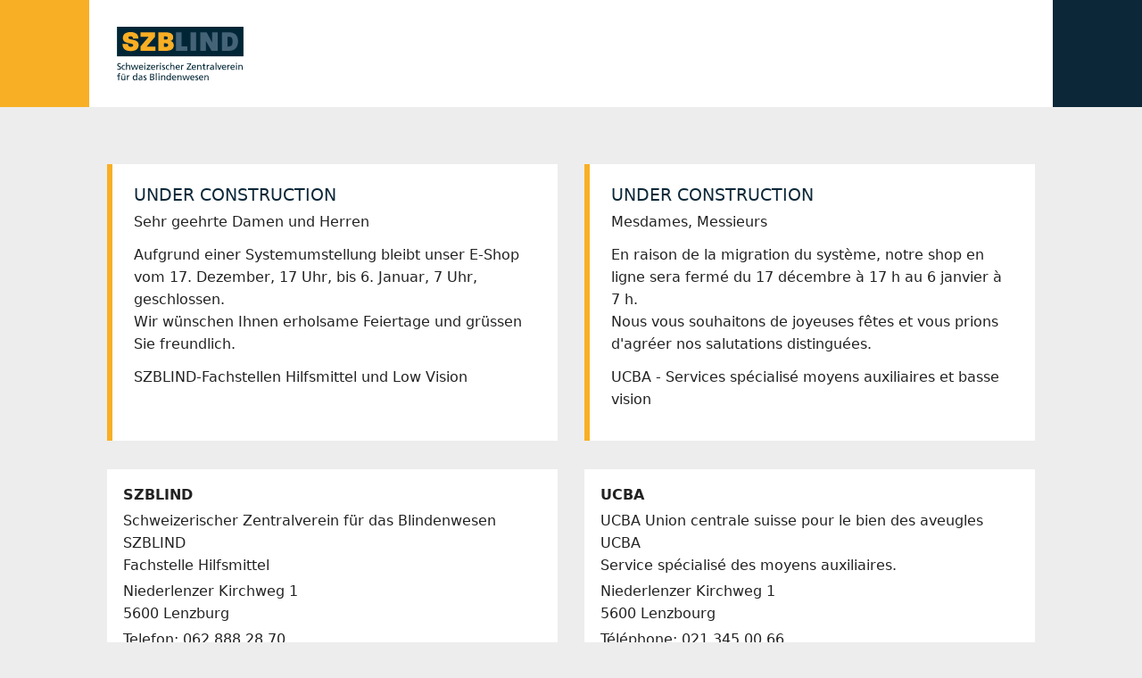

--- FILE ---
content_type: text/html;charset=iso-8859-1
request_url: https://szb.abacuscity.ch/fr/1~7~shop2015/Papeterie
body_size: 4184
content:
<!DOCTYPE html>
<!-- Nr=32 -->
<html lang="fr">
  <head>
    
    
    <!-- start page metatags -->
<meta http-equiv="Content-Type" content="text/html; charset=ISO-8859-1" />
<meta http-equiv="X-UA-Compatible" content="IE=edge">
<meta name="google-site-verification" content="K_kQcJOaH7xZAaShptD8n3qUHXWKSjCoZknVHAga1KI" />
<!--<meta name="viewport" content="width=device-width, initial-scale=1"> -->
<meta name="viewport" content="width=device-width, initial-scale=1.0, user-scalable=0" />

  
    <!-- Start Meta Tags For Hierarchy -->
    <title>
      
        Assortiment
        
          / Papeterie
        
      
      - UCBA ONLINE SHOP
    </title>
    <meta name="generator" content="Abacus AbaShop" />
    <meta name="description" content="Assortiment / Papeterie /" />
    <meta name="keywords" content="Assortiment,Papeterie," />
    <link rel="canonical" href="https://szb.abacuscity.ch/fr/1~7~shop2015/Papeterie" />
    <!-- End Meta Tags For Hierarchy -->
  


<!-- Start Icons for Mobile, Tablet and Win8 Bookmarks (use PNG with 144 x 144 px for best results) -->
<meta name="msapplication-TileImage" content="https://szb.abacuscity.ch/common/image/bookmark_icon.png?xet=1398322472000"/>
<meta name="msapplication-TileColor" content="#c52d23"/>
<link rel="shortcut icon" href="https://szb.abacuscity.ch/abauserimage/design/icons/favicon.ico?xet=1662538125481" type="image/x-icon" />
<link rel="apple-touch-icon" href="https://szb.abacuscity.ch/common/image/bookmark_icon.png?xet=1398322472000"/>
<link rel="apple-touch-icon" sizes="72x72" href="https://szb.abacuscity.ch/common/image/bookmark_icon.png?xet=1398322472000"/>
<link rel="apple-touch-icon" sizes="114x114" href="https://szb.abacuscity.ch/common/image/bookmark_icon.png?xet=1398322472000"/>
<!-- End Icons for Mobile, Tablet and Win8 Bookmarks -->
<link rel="search" type="application/opensearchdescription+xml" title="UCBA ONLINE SHOP Search Engine" href="https://szb.abacuscity.ch/fr?dpa=opensearchdescription">

  <!-- alternate language links espacially for search engines -->
  
    <link rel="alternate" hreflang="de" href="https://szb.abacuscity.ch/de/1~7~shop2015/Papeterie" />
  
    <link rel="alternate" hreflang="fr" href="https://szb.abacuscity.ch/fr/1~7~shop2015/Papeterie" />
  


<!-- end page metatags -->
    <style>
      
      @import url('https://fonts.googleapis.com/css?family=Josefin+Sans:300');
      @import url('https://fonts.googleapis.com/css?family=Montserrat:400');
      @import url('https://fonts.googleapis.com/css?family=Merriweather+Sans');
      @import url('https://fonts.googleapis.com/css2?family=Lato:wght@400;
      700;900&display=swap');  @font-face { font-family: 'Glyphicons Halflings'; src: url('https://szb.abacuscity.ch/common/image/version3/fonts/glyphicons-halflings-regular.eot?xet=1469446982000'); src: url('https://szb.abacuscity.ch/common/image/version3/fonts/glyphicons-halflings-regular.eot?xet=1469446982000?#iefix') format('embedded-opentype'), url('https://szb.abacuscity.ch/common/image/version3/fonts/glyphicons-halflings-regular.woff2?xet=1469446982000') format('woff2'), url('https://szb.abacuscity.ch/common/image/version3/fonts/glyphicons-halflings-regular.woff?xet=1469446982000') format('woff'), url('https://szb.abacuscity.ch/common/image/version3/fonts/glyphicons-halflings-regular.ttf?xet=1469446982000') format('truetype'), url('https://szb.abacuscity.ch/common/image/version3/fonts/glyphicons-halflings-regular.svg?xet=1469446982000#glyphicons_halflingsregular') format('svg');}
      
        
      
    </style>
    <!-- jquery style and scripts -->
    <link rel="stylesheet" href="//ajax.googleapis.com/ajax/libs/jqueryui/1.11.4/themes/smoothness/jquery-ui.css" />
    <script src="//ajax.googleapis.com/ajax/libs/jquery/1.12.4/jquery.min.js">
    </script>
    <script src="//ajax.googleapis.com/ajax/libs/jqueryui/1.11.4/jquery-ui.min.js">
    </script>
    <script src="https://cdnjs.cloudflare.com/ajax/libs/popper.js/1.14.3/umd/popper.min.js">
    </script>
    <script src="https://stackpath.bootstrapcdn.com/bootstrap/4.3.1/js/bootstrap.min.js" integrity="sha384-JjSmVgyd0p3pXB1rRibZUAYoIIy6OrQ6VrjIEaFf/nJGzIxFDsf4x0xIM+B07jRM" crossorigin="anonymous">
    </script>
    <script src="https://szb.abacuscity.ch/abauserimage/design/js/lightbox.js?xet=1663311487439">
    </script>
    <link rel="stylesheet" href="https://szb.abacuscity.ch/fr?dpa=abashopcss&amp;xet=1766545398262" type="text/css" />
    <script src="https://szb.abacuscity.ch/fr?dpa=abashopjs">
    </script>
    <script src="https://cdn-eu.readspeaker.com/script/12162/webReader/webReader.js?pids=wr" type="text/javascript" id="rs_req_Init">
    </script>
    <!-- SZB Style -->
    <script type="text/javascript" src="https://szb.abacuscity.ch/abauserimage/design/js/slick.min.js?xet=1621606230261">
    </script>
    <script src="https://szb.abacuscity.ch/abauserimage/design/js/jquery.cookie.js?xet=1579278965607">
    </script>
    <script src="https://szb.abacuscity.ch/abauserimage/design/js/site.js?xet=1734684141550">
    </script>
    
    <script async src=https://www.googletagmanager.com/gtag/js?id=G-51GVZM9VWD>
    </script>
    <script>
      window.dataLayer = window.dataLayer || [];
      function gtag(){
        dataLayer.push(arguments);
      }
      gtag('js', new Date());
      gtag('config', 'G-51GVZM9VWD');
    </script>
    <script type="text/javascript">
      var _gaq = _gaq || [];
      _gaq.push(['_setAccount', 'UA-3468549-9']);
      _gaq.push(['_trackPageview']);
      (function() {
        var ga = document.createElement('script');
        ga.type = 'text/javascript';
        ga.async = true;
        ga.src = ('https:' == document.location.protocol ? 'https://ssl' : 'http://www') + '.google-analytics.com/ga.js';
        var s = document.getElementsByTagName('script')[0];
        s.parentNode.insertBefore(ga, s);
      }
      )();
    </script>
    <style>
      :root { --szb-blue: #0b2738; --szb-yellow: #F8AF25; --szb-grey: #EDEDED; --szb-text: #222222; }
      * { box-sizing: border-box; }
      body { margin: 0; font-family: system-ui, -apple-system, BlinkMacSystemFont, "Segoe UI", sans-serif; background-color: var(--szb-grey); color: var(--szb-text); line-height: 1.6; font-size: 16px; }
      a { color: #0b2738; }
      /* --- Header SZBLIND --- */
      .szb-header { position: relative; height: 120px; display: flex; align-items: center; }
      .szb-header-left { background: var(--szb-yellow); width: 50%; height: 100%; }
      .szb-header-right { background: var(--szb-blue); width: 50%; height: 100%; }
      .szb-header-inner { position: absolute; left: 50%; top: 50%; transform: translate(-50%, -50%); background: #ffffff; padding: 20px 28px; max-width: 1080px; width: calc(100% - 40px); display: flex; align-items: center; height: 100%; }
      /* Logo */
      .szb-logo img { height: auto; max-height: 60px; }
      main { max-width: 1080px; margin: 0 auto; padding: 32px 20px 48px; }
      /* --- TYPO & Buttons --- */
      h1 { margin: 0 0 8px; font-size: 1.9rem; color: var(--szb-blue); }
      h2 { margin: 0 0 16px; font-size: 1.4rem; font-weight: 600; color: var(--szb-blue); }
      .lead-text { margin-bottom: 12px; font-size: 16px; }
      .cta-box { margin-top: 18px; display: flex; flex-wrap: wrap; gap: 8px 16px; align-items: center; }
      .btn-primary { background: var(--szb-yellow); color: #000; padding: 10px 18px; border-radius: 4px; font-weight: 600; font-size: 0.95rem; text-decoration: none; border: 2px solid var(--szb-yellow); }
      .cta-note { font-size: 0.9rem; }
      /* --- DE/FR Intro-Zweispaltig --- */
      .page-intro.two-columns { display: grid; grid-template-columns: 1fr 1fr; /* 50% / 50% */ gap: 30px; padding: 0; }
      .page-intro.two-columns > div { background: #fff; padding: 24px; border-left: 6px solid var(--szb-yellow); }
      .page-intro.two-columns > div:nth-child(2) { border-left: 6px solid var(--szb-yellow); }
      /* --- Kontaktboxen --- */
      .two-columns { display: grid; grid-template-columns: 1fr 1fr; /* 50% / 50% */ gap: 30px; margin-top: 32px; }
      .contact-box { background: #fff; padding: 16px 18px; font-size: 0.95rem; }
      .contact-box p { margin: 0 0 4px; font-size: 16px; }
      footer { border-top: 1px solid #ddd; margin-top: 40px; padding-top: 16px; font-size: 0.85rem; color: #666; }
      /* --- Mobile --- */
      @media (max-width: 768px) {
        .szb-header { height: 100px; }
        .szb-header-inner { padding: 14px 18px; }
        h1 { font-size: 1.5rem; }
        h2 { font-size: 1.2rem; }
        .page-intro.two-columns, .two-columns { grid-template-columns: 1fr; }
      }
    </style>
  </head>
  <body >
    
    <header class="szb-header">
      <div class="szb-header-left">
      </div>
      <div class="szb-header-right">
      </div>
      <div class="szb-header-inner">
        <div class="szb-logo">
          <a href="https://www.shop.szblind.ch/aktuelles">
            <img src="https://hilfsmittelshop.szblind.ch/abauserimage/design/de/szblind_logo.svg?xet=1662534464040" border="0" width="148" height="62"/>
          </a>
        </div>
      </div>
    </header>
    <main>
      <!-- Zweisprachige Teaser-Box -->
      <section class="page-intro two-columns">
        <div>
          <h1>
            UNDER CONSTRUCTION
          </h1>
          <p class="lead-text">
            Sehr geehrte Damen und Herren
          </p>
          <p class="lead-text">
            Aufgrund einer Systemumstellung bleibt unser E-Shop vom 17. Dezember, 17 Uhr, bis 6. Januar, 7 Uhr, geschlossen.
            <br>
            Wir wünschen Ihnen erholsame Feiertage und grüssen Sie freundlich.
          </p>
          <p>
            SZBLIND-Fachstellen Hilfsmittel und Low Vision
          </p>
        </div>
        <div>
          <h1>
            UNDER CONSTRUCTION
          </h1>
          <p class="lead-text">
            Mesdames, Messieurs
          </p>
          <p class="lead-text">
            En raison de la migration du système, notre shop en ligne sera fermé du 17 décembre à 17 h au 6 janvier à 7 h.
            <br>
            Nous vous souhaitons de joyeuses fêtes et vous prions d'agréer nos salutations distinguées.
          </p>
          <p>
            UCBA - Services spécialisé moyens auxiliaires et basse vision
          </p>
        </div>
      </section>
      <!-- Kontaktboxen -->
      <section class="two-columns">
        <aside class="contact-box">
          <p>
            <strong>
              SZBLIND
            </strong>
          </p>
          <p>
            Schweizerischer Zentralverein für das Blindenwesen SZBLIND
            <br>
            Fachstelle Hilfsmittel
          </p>
          <p>
            Niederlenzer Kirchweg 1
            <br>
            5600 Lenzburg
          </p>
          <p>
            Telefon: 062 888 28 70
          </p>
          <p>
            E-Mail:
            <a href="mailto:hilfsmittel@szblind.ch">
              hilfsmittel@szblind.ch
            </a>
          </p>
        </aside>
        <aside class="contact-box">
          <p>
            <strong>
              UCBA
            </strong>
          </p>
          <p>
            UCBA
            Union centrale suisse pour le bien des aveugles UCBA
            <br>
            Service spécialisé des moyens auxiliaires.
          </p>
          <p>
            Niederlenzer Kirchweg 1
            <br>
            5600 Lenzbourg
          </p>
          <p>
            Téléphone: 021 345 00 66
          </p>
          <p>
            E-Mail:
            <a href="mailto:materiel@ucba.chh">
              materiel@ucba.ch
            </a>
          </p>
        </aside>
      </section>
    </main>
  </body>
</html>

--- FILE ---
content_type: application/x-javascript
request_url: https://szb.abacuscity.ch/abauserimage/design/js/site.js?xet=1734684141550
body_size: 3134
content:
$(document).ready(function () {

    +function () {
        'use strict';
        var o = '.radio-button-container span';
        $(o).find('input').change(function () {
            $(o).find('input').filter('input[name="' + (this).name + '"]').each(function () {
                $(this).parent(o).toggleClass('checked', (this).checked);
            });
        }).trigger('change');
    }(jQuery);

 


    //Tooltip
    $(function () {
        $('[data-toggle="tooltip"]').tooltip();
      });

    // Mobile Navigation
    $('#navbutton').click(function (e) {
        $(this).toggleClass('close');
        $('.mobnav').slideToggle("slow");
        $('.mobnav').toggleClass('opened');
        $('body').toggleClass('noscroll');
    });

    function setNavMobile() {
        var shopNav = $('.website-container .navigationwrapper').parent();
        if ($(window).width() < 986 ) {
            if ($('.mobnav .shop-nav').length === 0) {
                $('.mobnav').append(shopNav.clone().removeClass("col-sm-3").addClass("shop-nav"));
            }
            if (!shopNav.hasClass('d-none')) {
                shopNav.addClass('d-none');
                shopNav.next().removeClass("col-sm-9").addClass("col-sm-12");
            }
        } else {
            shopNav.removeClass('d-none');
            shopNav.next().removeClass("col-sm-12").addClass("col-sm-9");
        }
    }
    setNavMobile();

    $( window ).resize(function() {
        setNavMobile();
    });

    /* Anzahl plus minus */
    $('.changequantity .plus').on('click', function (e) {
        $input = $(this).next('input.quantity');
        var val = parseInt($input.val());
        $input.val(val + 1).change();
    });

    $('.changequantity .minus').on('click', function (e) {
        $input = $(this).prev('input.quantity');
        var val = parseInt($input.val());
        if (val > 0) {
            $input.val(val - 1).change();
        }
    });

    $('.sliderwrapper').slick({
        infinite: true,
        slidesToShow: 1,
        dots: false,
        slidesToScroll: 1
    });

    $('.submenulink.active').parent().parent().parent().addClass('active').addClass('open');
    $('.submenulink.active').parent().parent().toggle();
    $('.navigationwrapper .font-mainnav span').click(function () {
        $(this).parent().find('.submenu').toggle();
    });

    $('.serviceicons .searchopen').click(function () {
        $(this).parent().find('form').toggle();
        $(this).toggle();
    });

    $('.zubehoer').click(function () {
        $(this).parent().find('.tab-content-container').toggle();
    });

    /*
        $('#searchform .button.search').click(function(){
          var searchtext = $(this).parent().parent().find('.eight input[type="text"]').val();
          $(this).parent().parent().find('.eight input[type="text"]').val('*'+searchtext+'*');
        });
        $('#search .button.search').click(function(){
          var searchtext = $(this).parent().find('input[type="text"]').val();
          $(this).parent().parent().find('input[type="text"]').val('*'+searchtext+'*');
        });
        if ($(".categorylowvision")[0]){
          $('.lagerbestand').hide();
        } else {
          $('.lagerbestand').show();
        }*/
    $('#hamburgernav li ul').parent().addClass('parent');
    $('#hamburgernav li.parent > a').click(function (e) {
        if (!$(this).hasClass('nav_returnlink')) {
            e.preventDefault();
        }
        $('.nav_returnlink').removeClass('nav_returnlink');
        $(this).addClass('nav_returnlink');
    });
    if (/Android|webOS|iPhone|iPad|iPod|BlackBerry|IEMobile|Opera Mini/i.test(navigator.userAgent)) {
        $('.nav-menu li.has-flyout > a').click(function (e) {
            if (!$(this).hasClass('nav_returnlink')) {
                e.preventDefault();
            }
            $('.nav_returnlink').removeClass('nav_returnlink');
            $(this).addClass('nav_returnlink');
        });
    }
    $('#mainnavi .has-flyout').each(function (index) {
        $(this).addClass('navclass' + index);
    });
    $('<li class="default tablet"></li>').insertAfter('.navclass6');
    if ($('.wrappermore.current.block').length) {
        $('.wrappermore.current.block').css('display', 'none');
        $('.wrappermore.current.block').next().css('display', 'block');
    }
    else {
        $('.moreinhalt2.inhalt').parent().css('display', 'block');
        $('.moreinhalt2.inhalt').parent().addClass('block');
    }
    $('.pagenavigator .more').click(function () {
        var inhaltid = $(this).parent().attr('id');
        var linkinhalt = $(this).parent().attr('class');
        $(this).parent().parent().addClass('active');
        $('.' + inhaltid).load(linkinhalt + ' #hamburgercontent .loadcontent');
        $(this).hide();
        $(".wrappermore.active").next('.wrappermore').css('display', 'block');
    });
    // Mobile
    $('.top').click(function () {
        $('html, body').animate({
                scrollTop: 0
            }
            , 800);
        return false;
    });
    $("#secondnavi span").click(function () {
        $(this).parent().find('#serlist').show();
        $('.closenavi2').show();
    });
    $("#secondnavi span").focus(function () {
        $(this).parent().find('#serlist').show();
        $('.closenavi2').show();
    });
    $(".closenavi2").click(function () {
        $('.closenavi2, .servicedetail, #serlist').hide();
    });
    $(".closenavi2").keypress(function () {
        $('.closenavi2, .servicedetail, #serlist').hide();
    });
    $(".closeservice").click(function () {
        $('.closeservice, .servicedetail, #serlist').hide();
    });
    $(".closeservice").keypress(function () {
        $('.closeservice, .servicedetail, #serlist').hide();
    });
    $(".mob.einstellungen").click(function () {
        $(this).parent().find('.servicedetail, .closeservice').show();
        $('.closeservice').show();
    });
    $(".mob.einstellungen").focus(function () {
        $(this).parent().find('.servicedetail, .closeservice').show();
        $('.closeservice').show();
    });
    $('.productblock').parent().parent().addClass('start');
    $('.kontaktstart, .bgwhite.searchresult').parent().addClass('start');
    $('.hierarchyblock').parent().parent().addClass('start');
    $("#mainnavi, #secundarnavi").accessibleDropDown();
    $("#skipnavi").click(function () {
        $('#mainnavi').attr('tabIndex', -1).focus();
    });
    $("#skipnavi3").click(function () {
        $('#hamburgerbutton').attr('tabIndex', -1).focus();
    });
    $('.navnr8 a:contains("Outils")').each(function () {
        $(this).text('Outils de communication / A...');
    });
    $("#skipnavi2").click(function () {
        $('#secundarnavi').attr('tabIndex', -1).focus();
    });
    $('.homelanguageselect span').attr('tabindex', '0').attr('role', 'link');
    /* Farbumkehrer Fontsize */
    //caching
    bodytag = $("body");
    farbumkehroff = $('.farbumkehr button.inaktiv');
    farbumkehron = $('.farbumkehr button.aktiv');
    farbenoff = $('.farben button.inaktiv');
    farbenon = $('.farben button.aktiv');
    farbbutton = $('.farbumkehr button');
    logobild = $('.logo img');
    triggerbild = $('.logo img.white');
    triggerbildblack = $('.logo img.black');
    wrapper = $('.wrapper');
    rahmen = $('.rahmen');
    header = $('header');
    topbalken = $('#topbalken');
    pagestart = $('#pagestart');
    if ($.cookie("farbumkehr") == null) {
        farbumkehroff.hide();
        farbenoff.hide();
        triggerbildblack.hide();
        triggerbild.show();
    }
    if ($.cookie("farbumkehr") == 1) {
        farbumkehron.hide();
        farbumkehroff.show();
        farbenon.hide();
        farbenoff.show();
        bodytag.addClass('reverse');
        //triggerbildblack.show();
        //triggerbild.hide();
        triggerbildblack.hide();
        triggerbild.show();
    }
    if ($.cookie("farbumkehr") == 2) {
        farbumkehron.show();
        farbumkehroff.hide();
        farbenon.show();
        farbenoff.hide();
        bodytag.removeClass('reverse');
        triggerbildblack.hide();
        triggerbild.show();
    }
    farbumkehroff.click(function () {
        $.removeCookie('farbumkehr');
        $.cookie('farbumkehr', '2', {
            expires: 7, path: '/'
        });
        location.reload();
    });
    farbumkehron.click(function () {
        $.removeCookie('farbumkehr');
        $.cookie('farbumkehr', '1', {
            expires: 7, path: '/'
        });
        location.reload();
    });
    farbenoff.click(function () {
        $.removeCookie('farbumkehr');
        $.cookie('farbumkehr', '2', {
            expires: 7, path: '/'
        });
        location.reload();
    });
    farbenon.click(function () {
        $.removeCookie('farbumkehr');
        $.cookie('farbumkehr', '1', {
            expires: 7, path: '/'
        });
        location.reload();
    });
    /* Font Resize */
    if ($.cookie("fontsize") == null) {
        bodytag.css('font-size', '16px');
        bodytag.addClass('size1');
    }
    if ($.cookie("fontsize") == 1) {
        bodytag.css('font-size', '16px');
        bodytag.addClass('size1');
        //$('body, div, dl, dt, dd, ul, ol, li, h1, h2, h3, h4, h5, h6, pre, form, fieldset, p, blockquote, th, td').css('font-size', '17px')
    }
    else if ($.cookie("fontsize") == 2) {
        bodytag.css('font-size', '20px');
        bodytag.addClass('size2');
        //$('body, div, dl, dt, dd, ul, ol, li, h1, h2, h3, h4, h5, h6, pre, form, fieldset, p, blockquote, th, td').css('font-size', '18px')
    }
    else if ($.cookie("fontsize") == 3) {
        bodytag.css('font-size', '23px');
        bodytag.addClass('size3');
        // $('body, div, dl, dt, dd, ul, ol, li, h1, h2, h3, h4, h5, h6, pre, form, fieldset, p, blockquote, th, td').css('font-size', '20px')
    }
    $(".fontsizer_default").click(function () {
        $.removeCookie('fontsize');
        $.cookie('fontsize', '1', {
            expires: 7
        });
    });
    $(".fontsizer_bigger_1").click(function () {
        $.removeCookie('fontsize');
        $.cookie('fontsize', '2', {
            expires: 7
        });
    });
    $(".fontsizer_bigger_2").click(function () {
        $.removeCookie('fontsize');
        $.cookie('fontsize', '3', {
            expires: 7
        });
    });
    if (document.URL.indexOf('de/1~1/') !== -1) {
        $('.fachberatung.de').show();
    }
    if (document.URL.indexOf('fr/1~1/') !== -1) {
        $('.fachberatung.fr').show();
    }
    if (document.URL.indexOf('de/2~120/') !== -1) {
        $('.fachberatung2.de').insertAfter('.hierarchyancestor.hide-for-touch').show();
    }
    if (document.URL.indexOf('fr/2~120/') !== -1) {
        $('.fachberatung2.fr').insertAfter('.hierarchyancestor.hide-for-touch').show();
    }
    if (document.URL.indexOf('de/1~7/') !== -1) {
        $('.optmittel.de').insertAfter('.hierarchyancestor.hide-for-touch').show();
    }
    if (document.URL.indexOf('fr/1~7/') !== -1) {
        $('.optmittel.fr').insertAfter('.hierarchyancestor.hide-for-touch').show();
    }
    if (document.URL.indexOf('aba_shopnew') !== -1) {
        $('.bgwhite.searchresult').hide();
    }
    var headerheight = $('.head').height();
    var abstand = ($('body').width() - $('.header').width()) / 2;
    $('.scraper').css('height', headerheight).css('width', abstand);
    $(window).resize(function (e) {
        var headerheight = $('.head').height();
        var abstand = ($('body').width() - $('.header').width()) / 2;
        $('.scraper').css('height', headerheight).css('width', abstand);
    });



// Elemente selektieren

var savedMessage = document.getElementById('savedMessage');
var logoutMessage = document.getElementById('logoutMessage');


// Event-Listener fÃ¼r den Button
$(".savedata").click(function () {
  // Lokalen Speicher setzen

  localStorage.setItem('isSaved', 'true');
  

});
$(".logoutbutton").click(function () {
    // Lokalen Speicher setzen
    localStorage.setItem('isLogout', 'true');
    
  
  });


// ÃœberprÃ¼fen, ob die Seite neu geladen wurde
window.addEventListener('load', () => {
    if (localStorage.getItem('isSaved')) {
          // Nachricht anzeigen
        savedMessage.style.display = 'block';

        // Fokus auf die Nachricht setzen, damit Screenreader es als erstes liest
        savedMessage.focus();
      // Wert im Speicher lÃ¶schen
      localStorage.removeItem('isSaved');
    } else {
      // Nachricht verstecken, wenn kein Wert vorhanden ist
      savedMessage.style.display = 'none';
    }

    if (localStorage.getItem('isLogout')) {
        // Nachricht anzeigen
        logoutMessage.style.display = 'block';

            // Fokus auf die Nachricht setzen, damit Screenreader es als erstes liest
            logoutMessage.focus();
            // Wert im Speicher lÃ¶schen
            localStorage.removeItem('isLogout');
        } else {
            // Nachricht verstecken, wenn kein Wert vorhanden ist
            logoutMessage.style.display = 'none';
        }
  });




});
$.fn.accessibleDropDown = function () {
    var el = $(this);
    /* Make dropdown menus keyboard accessible */
    $("a", el).focus(function () {
            $(this).parents("li").addClass("hover");
        }
    ).blur(function () {
        $(this).parents("li").removeClass("hover");
    });
}




--- FILE ---
content_type: image/svg+xml
request_url: https://hilfsmittelshop.szblind.ch/abauserimage/design/de/szblind_logo.svg?xet=1662534464040
body_size: 4369
content:
<?xml version="1.0" encoding="UTF-8"?><svg id="Ebene_2" xmlns="http://www.w3.org/2000/svg" viewBox="0 0 148.04 62.64"><defs><style>.cls-1{fill:#f9ae23;}.cls-2{fill:#002636;}.cls-3{fill:#456376;}</style></defs><g id="Ebene_1-2"><g><path class="cls-2" d="M4.28,43.85c-.14-.05-.26-.1-.37-.14-.11-.04-.22-.07-.33-.1-.11-.03-.22-.05-.34-.06-.12-.01-.24-.02-.38-.02-.15,0-.3,.02-.46,.05-.16,.03-.3,.09-.43,.16-.13,.08-.23,.18-.31,.31-.08,.13-.12,.29-.12,.49,0,.25,.08,.45,.24,.6,.16,.16,.36,.3,.6,.43,.24,.13,.5,.26,.78,.38,.28,.13,.54,.28,.78,.47s.44,.42,.6,.69c.16,.27,.24,.62,.24,1.03s-.07,.75-.22,1.03c-.14,.29-.34,.52-.6,.7-.25,.18-.55,.31-.88,.4-.34,.08-.69,.12-1.07,.12-.27,0-.53-.03-.78-.1-.26-.06-.51-.14-.76-.22l.11-1.01c.09,.04,.2,.08,.32,.12,.12,.04,.25,.08,.39,.12,.14,.04,.28,.07,.43,.09,.15,.03,.29,.04,.43,.04,.15,0,.32-.02,.49-.07,.18-.05,.34-.12,.48-.22,.14-.1,.27-.22,.36-.38,.1-.16,.15-.34,.15-.57,0-.28-.08-.51-.24-.69-.16-.18-.36-.33-.6-.47-.24-.13-.5-.26-.78-.38-.28-.12-.54-.27-.78-.44-.24-.17-.44-.38-.6-.63-.16-.25-.24-.57-.24-.96,0-.33,.06-.63,.19-.88,.13-.26,.3-.47,.51-.64,.22-.17,.47-.3,.77-.39,.3-.09,.61-.14,.95-.14,.25,0,.52,.02,.8,.07,.28,.04,.55,.11,.81,.2l-.15,1Z"/><path class="cls-2" d="M9.41,45.67c-.19-.08-.39-.14-.57-.18-.19-.04-.36-.06-.53-.06-.28,0-.53,.06-.75,.17-.22,.12-.41,.27-.56,.46-.15,.2-.27,.42-.35,.67-.08,.25-.12,.5-.12,.76,0,.25,.03,.49,.1,.74,.07,.25,.18,.47,.32,.66,.15,.2,.34,.36,.57,.48,.23,.12,.51,.18,.84,.18,.17,0,.36-.03,.56-.08,.2-.05,.38-.13,.54-.23l.08,.91c-.21,.1-.43,.16-.65,.19-.23,.03-.43,.04-.62,.04-.42,0-.8-.08-1.14-.23-.34-.15-.64-.36-.89-.62s-.44-.57-.58-.92c-.14-.35-.21-.72-.21-1.12,0-.42,.07-.8,.2-1.16,.13-.35,.32-.66,.57-.91,.25-.26,.54-.46,.89-.6,.34-.14,.73-.22,1.15-.22,.21,0,.43,.02,.67,.07,.23,.04,.42,.09,.57,.15l-.09,.84Z"/><path class="cls-2" d="M10.62,42.15h1.02v3.39h.02c.19-.3,.43-.52,.74-.68,.3-.16,.65-.24,1.04-.24,.71,0,1.24,.21,1.57,.63,.33,.42,.5,1,.5,1.74v3.28h-1.02v-2.86c0-.65-.08-1.13-.25-1.45-.17-.32-.47-.49-.92-.52-.29,0-.54,.06-.75,.17-.21,.11-.39,.27-.52,.47-.14,.2-.24,.44-.3,.72-.06,.28-.1,.59-.1,.92v2.55h-1.02v-8.12Z"/><path class="cls-2" d="M23.22,50.26h-1.18l-1.43-4.63h-.02l-1.4,4.63h-1.18l-1.77-5.52h1.11l1.27,4.57h.02l1.41-4.57h1.2l1.38,4.57h.02l1.34-4.57h1l-1.77,5.52Z"/><path class="cls-2" d="M30.2,50.03c-.1,.04-.21,.07-.31,.11-.11,.04-.23,.08-.36,.11-.13,.04-.29,.07-.47,.09-.18,.03-.38,.04-.6,.04-.49,0-.91-.07-1.27-.22-.36-.14-.65-.35-.89-.61-.23-.26-.41-.57-.52-.94-.12-.37-.17-.78-.17-1.22,0-.41,.06-.79,.18-1.12,.12-.34,.3-.63,.52-.88,.23-.25,.5-.44,.82-.58,.32-.14,.67-.21,1.06-.21,.46,0,.85,.08,1.16,.24,.31,.16,.56,.38,.75,.66,.19,.28,.32,.61,.41,.99,.08,.38,.12,.79,.12,1.23h-3.94c0,.27,.05,.52,.15,.75,.1,.22,.23,.42,.4,.58,.17,.16,.36,.29,.58,.38,.22,.09,.45,.14,.69,.14,.17,0,.34-.02,.51-.06,.18-.04,.34-.09,.5-.14,.15-.05,.29-.11,.41-.18,.12-.07,.21-.12,.28-.17v1.02Zm-.66-3.06c0-.21-.03-.41-.09-.59-.06-.19-.15-.35-.27-.49-.12-.14-.26-.25-.43-.33-.17-.08-.37-.12-.58-.12-.25,0-.47,.05-.64,.14-.18,.09-.32,.21-.44,.36-.12,.15-.21,.31-.27,.49-.06,.18-.1,.36-.12,.54h2.86Z"/><path class="cls-2" d="M33.13,43.51h-1.15v-1.15h1.15v1.15Zm-1.08,1.23h1.02v5.52h-1.02v-5.52Z"/><path class="cls-2" d="M34.6,49.37l3.18-3.81h-3.03v-.82h4.21v.89l-3.18,3.81h3.3v.82h-4.48v-.89Z"/><path class="cls-2" d="M44.36,50.03c-.1,.04-.21,.07-.31,.11-.11,.04-.23,.08-.36,.11-.13,.04-.29,.07-.47,.09-.18,.03-.38,.04-.6,.04-.49,0-.91-.07-1.27-.22-.36-.14-.65-.35-.89-.61-.23-.26-.41-.57-.52-.94-.12-.37-.17-.78-.17-1.22,0-.41,.06-.79,.18-1.12,.12-.34,.3-.63,.52-.88,.23-.25,.5-.44,.82-.58,.32-.14,.67-.21,1.06-.21,.46,0,.85,.08,1.16,.24,.31,.16,.56,.38,.75,.66,.19,.28,.32,.61,.41,.99,.08,.38,.12,.79,.12,1.23h-3.94c0,.27,.05,.52,.15,.75,.1,.22,.23,.42,.4,.58,.17,.16,.36,.29,.58,.38,.22,.09,.45,.14,.69,.14,.17,0,.34-.02,.51-.06,.18-.04,.34-.09,.5-.14,.15-.05,.29-.11,.41-.18,.12-.07,.21-.12,.28-.17v1.02Zm-.66-3.06c0-.21-.03-.41-.09-.59-.06-.19-.15-.35-.27-.49-.12-.14-.26-.25-.43-.33-.17-.08-.37-.12-.58-.12-.25,0-.47,.05-.64,.14-.18,.09-.32,.21-.44,.36-.12,.15-.21,.31-.27,.49-.06,.18-.1,.36-.12,.54h2.86Z"/><path class="cls-2" d="M46.11,44.74h.95v.86h.02c.14-.29,.34-.53,.6-.71,.26-.18,.54-.28,.84-.28,.15,0,.27,0,.37,.02,.09,.01,.19,.03,.3,.05v.91c-.09-.04-.19-.06-.29-.08-.1-.01-.19-.02-.28-.02-.45,0-.82,.2-1.09,.61-.27,.4-.41,.95-.41,1.64v2.51h-1.02v-5.52Z"/><path class="cls-2" d="M51.45,43.51h-1.15v-1.15h1.15v1.15Zm-1.08,1.23h1.02v5.52h-1.02v-5.52Z"/><path class="cls-2" d="M52.89,49.18c.1,.06,.21,.12,.32,.17,.12,.05,.23,.09,.35,.12,.12,.03,.23,.06,.33,.07,.1,.01,.19,.02,.27,.02,.12,0,.23-.01,.36-.04,.12-.03,.23-.07,.34-.13,.1-.06,.18-.14,.25-.24,.06-.1,.1-.23,.1-.38,0-.17-.06-.31-.18-.42-.12-.12-.27-.22-.44-.32-.18-.1-.37-.19-.57-.29-.21-.09-.4-.21-.57-.33s-.32-.28-.44-.46c-.12-.17-.18-.39-.18-.65,0-.29,.05-.54,.15-.75,.1-.21,.24-.39,.41-.53,.17-.14,.38-.25,.62-.31,.24-.07,.49-.1,.77-.1,.24,0,.46,.02,.66,.07,.2,.04,.4,.09,.61,.15l-.09,.89c-.06-.04-.14-.07-.23-.1-.1-.03-.2-.06-.3-.09-.1-.03-.21-.05-.3-.06-.1-.01-.17-.02-.23-.02-.26,0-.49,.05-.68,.16-.19,.11-.29,.28-.29,.51,0,.19,.06,.34,.18,.46,.12,.12,.27,.22,.44,.31,.18,.09,.37,.18,.57,.27,.21,.09,.4,.2,.57,.32,.18,.13,.32,.28,.44,.47,.12,.19,.18,.43,.18,.72s-.05,.55-.16,.77c-.11,.22-.25,.39-.43,.54-.18,.14-.39,.25-.62,.31-.23,.07-.47,.1-.71,.1-.26,0-.52-.02-.78-.06-.26-.04-.5-.12-.74-.24l.05-.91Z"/><path class="cls-2" d="M61.14,45.67c-.19-.08-.39-.14-.57-.18-.19-.04-.36-.06-.53-.06-.28,0-.53,.06-.75,.17-.22,.12-.41,.27-.56,.46-.15,.2-.27,.42-.35,.67-.08,.25-.12,.5-.12,.76,0,.25,.03,.49,.1,.74,.07,.25,.18,.47,.32,.66,.15,.2,.34,.36,.57,.48,.23,.12,.51,.18,.84,.18,.17,0,.36-.03,.56-.08,.2-.05,.38-.13,.54-.23l.08,.91c-.21,.1-.43,.16-.65,.19-.23,.03-.43,.04-.62,.04-.42,0-.8-.08-1.14-.23-.34-.15-.64-.36-.89-.62s-.44-.57-.58-.92c-.14-.35-.21-.72-.21-1.12,0-.42,.07-.8,.2-1.16,.13-.35,.32-.66,.57-.91,.25-.26,.54-.46,.89-.6s.73-.22,1.15-.22c.21,0,.43,.02,.67,.07,.23,.04,.42,.09,.57,.15l-.09,.84Z"/><path class="cls-2" d="M62.4,42.15h1.02v3.39h.02c.19-.3,.43-.52,.74-.68,.3-.16,.65-.24,1.04-.24,.71,0,1.24,.21,1.57,.63,.33,.42,.5,1,.5,1.74v3.28h-1.02v-2.86c0-.65-.08-1.13-.25-1.45-.17-.32-.47-.49-.92-.52-.29,0-.54,.06-.75,.17-.21,.11-.39,.27-.52,.47-.14,.2-.24,.44-.3,.72-.06,.28-.1,.59-.1,.92v2.55h-1.02v-8.12Z"/><path class="cls-2" d="M73.23,50.03c-.1,.04-.21,.07-.31,.11-.11,.04-.23,.08-.36,.11-.13,.04-.29,.07-.47,.09-.18,.03-.38,.04-.6,.04-.49,0-.91-.07-1.27-.22-.36-.14-.65-.35-.89-.61-.23-.26-.41-.57-.52-.94-.12-.37-.17-.78-.17-1.22,0-.41,.06-.79,.18-1.12s.3-.63,.52-.88c.23-.25,.5-.44,.82-.58,.32-.14,.67-.21,1.06-.21,.46,0,.85,.08,1.16,.24,.31,.16,.56,.38,.75,.66,.19,.28,.32,.61,.41,.99,.08,.38,.12,.79,.12,1.23h-3.94c0,.27,.05,.52,.15,.75,.1,.22,.23,.42,.4,.58,.17,.16,.36,.29,.58,.38,.22,.09,.45,.14,.69,.14,.17,0,.34-.02,.51-.06,.18-.04,.34-.09,.5-.14,.15-.05,.29-.11,.41-.18,.12-.07,.21-.12,.28-.17v1.02Zm-.66-3.06c0-.21-.03-.41-.09-.59-.06-.19-.15-.35-.27-.49-.12-.14-.26-.25-.43-.33-.17-.08-.37-.12-.58-.12-.25,0-.47,.05-.64,.14-.18,.09-.32,.21-.44,.36-.12,.15-.21,.31-.27,.49-.06,.18-.1,.36-.12,.54h2.86Z"/><path class="cls-2" d="M75.02,44.74h.95v.86h.02c.14-.29,.34-.53,.6-.71,.26-.18,.54-.28,.84-.28,.15,0,.27,0,.37,.02,.09,.01,.2,.03,.3,.05v.91c-.09-.04-.19-.06-.29-.08-.1-.01-.19-.02-.28-.02-.46,0-.82,.2-1.09,.61-.27,.4-.41,.95-.41,1.64v2.51h-1.02v-5.52Z"/><path class="cls-2" d="M81.72,49.29l3.92-5.63h-3.79v-.95h5.03v.97l-3.91,5.63h3.97v.95h-5.23v-.97Z"/><path class="cls-2" d="M92.07,50.03c-.1,.04-.21,.07-.31,.11-.11,.04-.23,.08-.36,.11-.13,.04-.29,.07-.47,.09-.18,.03-.38,.04-.6,.04-.49,0-.91-.07-1.27-.22-.36-.14-.65-.35-.89-.61-.24-.26-.41-.57-.53-.94-.12-.37-.17-.78-.17-1.22,0-.41,.06-.79,.18-1.12,.12-.34,.3-.63,.53-.88,.23-.25,.5-.44,.82-.58,.32-.14,.67-.21,1.06-.21,.46,0,.85,.08,1.16,.24,.31,.16,.56,.38,.75,.66,.19,.28,.32,.61,.41,.99,.08,.38,.12,.79,.12,1.23h-3.94c0,.27,.05,.52,.15,.75,.1,.22,.23,.42,.4,.58,.17,.16,.36,.29,.58,.38,.22,.09,.45,.14,.69,.14,.17,0,.34-.02,.51-.06,.18-.04,.34-.09,.5-.14,.16-.05,.29-.11,.41-.18,.12-.07,.21-.12,.28-.17v1.02Zm-.66-3.06c0-.21-.03-.41-.09-.59-.06-.19-.15-.35-.26-.49-.12-.14-.26-.25-.43-.33-.17-.08-.37-.12-.58-.12-.25,0-.47,.05-.64,.14-.18,.09-.33,.21-.44,.36-.12,.15-.21,.31-.27,.49-.06,.18-.1,.36-.12,.54h2.86Z"/><path class="cls-2" d="M93.87,44.74h.98v.88h.02c.15-.32,.39-.56,.73-.74,.33-.18,.69-.27,1.08-.27,.71,0,1.24,.21,1.57,.63,.33,.42,.5,1,.5,1.74v3.28h-1.02v-2.86c0-.65-.08-1.13-.25-1.45-.17-.32-.47-.49-.92-.52-.29,0-.54,.06-.75,.17-.21,.11-.39,.27-.53,.47-.14,.2-.24,.44-.3,.72-.07,.28-.1,.59-.1,.92v2.55h-1.02v-5.52Z"/><path class="cls-2" d="M103.62,45.57h-1.46v3.02c0,.33,.08,.57,.25,.74,.17,.17,.37,.25,.6,.25,.16,0,.29-.02,.41-.06,.11-.04,.21-.08,.29-.14v.87c-.12,.04-.25,.07-.39,.1-.15,.03-.3,.05-.47,.05-.53,0-.94-.13-1.25-.38-.3-.26-.45-.66-.45-1.22v-3.22h-1.24v-.82h1.24v-1.28l1.02-.33v1.6h1.46v.82Z"/><path class="cls-2" d="M105.07,44.74h.95v.86h.02c.14-.29,.34-.53,.6-.71s.54-.28,.84-.28c.15,0,.27,0,.37,.02,.09,.01,.19,.03,.3,.05v.91c-.09-.04-.19-.06-.29-.08-.1-.01-.19-.02-.28-.02-.46,0-.82,.2-1.09,.61-.27,.4-.41,.95-.41,1.64v2.51h-1.02v-5.52Z"/><path class="cls-2" d="M109.43,45.13c.25-.15,.53-.28,.83-.37,.3-.1,.63-.15,.98-.15,.79,0,1.36,.19,1.71,.57,.34,.38,.51,.95,.51,1.71v2.28c0,.32,0,.56,.01,.72,0,.16,.02,.28,.03,.36h-.95v-.71h-.02c-.06,.09-.14,.18-.24,.28-.1,.1-.22,.19-.36,.27-.14,.08-.3,.15-.49,.21-.18,.06-.39,.09-.62,.09-.3,0-.57-.03-.82-.1-.25-.06-.46-.17-.64-.31-.18-.14-.32-.32-.42-.54-.1-.22-.15-.48-.15-.78,0-.35,.08-.63,.25-.87,.17-.23,.38-.42,.63-.56,.25-.14,.53-.24,.83-.3,.3-.06,.58-.09,.84-.09h.54c.16,0,.34,0,.54,.02,0-.48-.1-.83-.3-1.08-.2-.24-.55-.36-1.07-.36-.29,0-.58,.05-.86,.15-.29,.1-.53,.24-.74,.41l-.05-.87Zm3.02,2.5c-.11,0-.22,0-.32-.01-.11,0-.22-.01-.33-.01-.14,0-.31,0-.53,.03-.22,.02-.43,.06-.63,.13-.21,.07-.38,.18-.53,.32s-.22,.33-.22,.58c0,.14,.03,.27,.1,.38,.06,.11,.15,.21,.24,.28,.1,.08,.21,.13,.33,.17,.12,.04,.24,.06,.36,.06,.5,0,.89-.14,1.15-.42,.26-.28,.39-.62,.39-1.03v-.49Z"/><path class="cls-2" d="M115.38,42.15h1.02v8.12h-1.02v-8.12Z"/><path class="cls-2" d="M120.47,50.26h-1.21l-1.98-5.52h1.11l1.49,4.5h.02l1.53-4.5h1.02l-1.98,5.52Z"/><path class="cls-2" d="M127.41,50.03c-.1,.04-.2,.07-.31,.11-.11,.04-.23,.08-.36,.11-.13,.04-.29,.07-.47,.09-.18,.03-.38,.04-.6,.04-.49,0-.91-.07-1.27-.22-.36-.14-.65-.35-.89-.61-.24-.26-.41-.57-.53-.94-.12-.37-.17-.78-.17-1.22,0-.41,.06-.79,.18-1.12,.12-.34,.3-.63,.53-.88,.23-.25,.5-.44,.82-.58,.32-.14,.67-.21,1.06-.21,.46,0,.85,.08,1.16,.24,.31,.16,.56,.38,.75,.66,.19,.28,.32,.61,.41,.99,.08,.38,.12,.79,.12,1.23h-3.94c0,.27,.05,.52,.15,.75,.1,.22,.23,.42,.4,.58,.17,.16,.36,.29,.58,.38,.22,.09,.45,.14,.69,.14,.16,0,.34-.02,.51-.06,.18-.04,.34-.09,.5-.14,.16-.05,.29-.11,.41-.18,.12-.07,.21-.12,.28-.17v1.02Zm-.66-3.06c0-.21-.03-.41-.09-.59-.06-.19-.15-.35-.26-.49-.12-.14-.26-.25-.43-.33-.17-.08-.37-.12-.58-.12-.25,0-.47,.05-.64,.14-.18,.09-.33,.21-.44,.36-.12,.15-.21,.31-.27,.49-.06,.18-.1,.36-.12,.54h2.86Z"/><path class="cls-2" d="M129.2,44.74h.95v.86h.02c.14-.29,.34-.53,.6-.71,.26-.18,.54-.28,.84-.28,.15,0,.27,0,.37,.02,.09,.01,.19,.03,.3,.05v.91c-.09-.04-.19-.06-.29-.08-.1-.01-.19-.02-.28-.02-.46,0-.82,.2-1.09,.61-.27,.4-.41,.95-.41,1.64v2.51h-1.02v-5.52Z"/><path class="cls-2" d="M137.4,50.03c-.1,.04-.21,.07-.31,.11-.11,.04-.23,.08-.36,.11-.13,.04-.29,.07-.47,.09-.18,.03-.38,.04-.6,.04-.49,0-.91-.07-1.27-.22-.36-.14-.65-.35-.89-.61-.24-.26-.41-.57-.53-.94-.12-.37-.17-.78-.17-1.22,0-.41,.06-.79,.18-1.12,.12-.34,.3-.63,.53-.88,.23-.25,.5-.44,.82-.58,.32-.14,.67-.21,1.06-.21,.46,0,.85,.08,1.16,.24,.31,.16,.56,.38,.75,.66,.19,.28,.32,.61,.41,.99,.08,.38,.12,.79,.12,1.23h-3.94c0,.27,.05,.52,.15,.75,.1,.22,.23,.42,.4,.58,.17,.16,.36,.29,.58,.38,.22,.09,.45,.14,.69,.14,.16,0,.34-.02,.51-.06,.18-.04,.34-.09,.5-.14,.16-.05,.29-.11,.41-.18,.12-.07,.21-.12,.28-.17v1.02Zm-.66-3.06c0-.21-.03-.41-.09-.59-.06-.19-.15-.35-.26-.49-.12-.14-.26-.25-.43-.33-.17-.08-.37-.12-.59-.12-.25,0-.47,.05-.64,.14-.18,.09-.33,.21-.44,.36-.12,.15-.21,.31-.27,.49-.06,.18-.1,.36-.12,.54h2.86Z"/><path class="cls-2" d="M140.33,43.51h-1.15v-1.15h1.15v1.15Zm-1.08,1.23h1.02v5.52h-1.02v-5.52Z"/><path class="cls-2" d="M142.12,44.74h.98v.88h.02c.15-.32,.39-.56,.73-.74,.33-.18,.69-.27,1.08-.27,.71,0,1.24,.21,1.57,.63,.33,.42,.5,1,.5,1.74v3.28h-1.02v-2.86c0-.65-.08-1.13-.25-1.45-.17-.32-.47-.49-.92-.52-.29,0-.54,.06-.75,.17-.21,.11-.39,.27-.53,.47-.14,.2-.24,.44-.3,.72-.07,.28-.1,.59-.1,.92v2.55h-1.02v-5.52Z"/><path class="cls-2" d="M1.41,57.82H.11v-.82H1.41v-.51c0-.33,.03-.63,.08-.91s.14-.51,.28-.7c.14-.19,.33-.34,.57-.45,.24-.1,.55-.16,.93-.16,.13,0,.25,0,.36,.02,.11,.01,.22,.03,.32,.04l-.04,.82c-.06-.02-.13-.04-.22-.05-.09-.01-.18-.02-.27-.02-.22,0-.39,.03-.52,.1-.13,.06-.23,.16-.3,.28-.07,.12-.11,.26-.14,.42-.02,.16-.03,.33-.03,.52v.59h1.46v.82h-1.46v4.7H1.41v-4.7Z"/><path class="cls-2" d="M9.88,62.51h-.98v-.88h-.02c-.15,.32-.39,.57-.73,.74-.33,.18-.69,.27-1.08,.27-.71,0-1.24-.21-1.57-.63-.33-.42-.5-1-.5-1.74v-3.28h1.02v2.86c0,.65,.08,1.13,.25,1.45s.47,.49,.92,.52c.29,0,.54-.06,.75-.17,.21-.11,.39-.27,.52-.47,.14-.2,.24-.44,.3-.71,.06-.28,.1-.59,.1-.92v-2.55h1.02v5.52Zm-3.83-7.45h1.02v1.08h-1.02v-1.08Zm1.77,0h1.02v1.08h-1.02v-1.08Z"/><path class="cls-2" d="M11.67,56.99h.95v.86h.02c.14-.29,.34-.53,.6-.71,.26-.18,.54-.28,.84-.28,.15,0,.27,0,.37,.02,.09,.01,.19,.03,.3,.05v.91c-.09-.04-.19-.06-.29-.08-.1-.01-.19-.02-.28-.02-.45,0-.82,.2-1.09,.61-.27,.4-.41,.95-.41,1.64v2.51h-1.02v-5.52Z"/><path class="cls-2" d="M22.79,61.73h-.02c-.06,.1-.16,.21-.27,.31-.12,.11-.25,.21-.41,.29-.15,.09-.33,.16-.54,.22-.2,.06-.43,.09-.67,.09-.42,0-.78-.08-1.08-.25-.3-.17-.54-.4-.74-.68-.19-.28-.33-.6-.42-.96-.09-.36-.14-.72-.14-1.1s.05-.72,.15-1.06c.1-.34,.25-.64,.44-.89,.2-.26,.45-.46,.74-.61,.3-.15,.65-.23,1.05-.23,.48,0,.87,.08,1.16,.25,.29,.17,.51,.38,.67,.63h.02v-3.35h1.02v8.12h-.97v-.78Zm-3.19-2c0,.22,.02,.45,.08,.69s.15,.47,.27,.68c.12,.21,.28,.38,.48,.51,.19,.14,.43,.21,.7,.21,.29,0,.54-.06,.74-.19,.21-.13,.37-.29,.5-.49,.13-.2,.23-.42,.29-.67,.06-.24,.09-.48,.09-.71,0-.26-.03-.51-.1-.76-.07-.25-.17-.47-.3-.67-.13-.19-.3-.35-.51-.47-.21-.12-.45-.18-.72-.18s-.51,.06-.7,.18c-.19,.12-.35,.27-.48,.47-.12,.19-.21,.41-.27,.65-.05,.25-.08,.5-.07,.75Z"/><path class="cls-2" d="M25.74,57.38c.25-.15,.53-.28,.83-.37,.3-.1,.63-.15,.98-.15,.79,0,1.36,.19,1.7,.57,.34,.38,.51,.95,.51,1.71v2.28c0,.32,0,.56,.01,.72,0,.16,.02,.28,.03,.36h-.95v-.71h-.02c-.06,.09-.14,.18-.24,.28-.1,.1-.22,.19-.36,.27-.14,.08-.3,.15-.49,.21-.18,.06-.39,.09-.62,.09-.3,0-.57-.03-.82-.1-.25-.06-.46-.17-.64-.31-.18-.14-.32-.32-.42-.54-.1-.22-.15-.48-.15-.78,0-.35,.08-.63,.25-.87,.17-.23,.38-.42,.63-.56,.25-.14,.53-.24,.83-.3,.3-.06,.58-.09,.84-.09h.54c.16,0,.34,0,.54,.02,0-.48-.1-.83-.3-1.08-.2-.24-.55-.36-1.07-.36-.29,0-.58,.05-.86,.15-.29,.1-.53,.24-.74,.41l-.05-.87Zm3.02,2.5c-.11,0-.22,0-.32-.01-.11,0-.22-.01-.32-.01-.14,0-.31,0-.53,.03-.22,.02-.43,.06-.63,.13-.21,.07-.38,.18-.53,.32-.15,.14-.22,.33-.22,.58,0,.14,.03,.27,.1,.38,.06,.11,.15,.21,.24,.28,.1,.08,.21,.13,.33,.17,.12,.04,.24,.06,.36,.06,.5,0,.89-.14,1.15-.42,.26-.28,.39-.62,.39-1.03v-.49Z"/><path class="cls-2" d="M31.17,61.43c.1,.06,.21,.12,.32,.17,.12,.05,.23,.09,.35,.12,.12,.03,.23,.06,.33,.07,.1,.01,.19,.02,.27,.02,.12,0,.23-.01,.36-.04,.12-.03,.23-.07,.34-.13,.1-.06,.18-.14,.25-.24,.06-.1,.1-.23,.1-.38,0-.17-.06-.31-.18-.42-.12-.12-.27-.22-.44-.32-.18-.1-.37-.19-.57-.29-.21-.09-.4-.21-.57-.33-.18-.13-.32-.28-.44-.46-.12-.17-.18-.39-.18-.65,0-.29,.05-.54,.15-.75,.1-.21,.24-.39,.41-.53,.17-.14,.38-.25,.62-.31,.24-.07,.49-.1,.77-.1,.24,0,.46,.02,.66,.07,.2,.04,.4,.09,.61,.15l-.09,.89c-.06-.04-.14-.07-.23-.1-.1-.03-.2-.06-.3-.09-.1-.03-.21-.05-.3-.06-.1-.01-.17-.02-.23-.02-.26,0-.49,.05-.68,.16-.19,.11-.29,.28-.29,.51,0,.19,.06,.34,.18,.46,.12,.12,.27,.22,.44,.31,.18,.09,.37,.18,.57,.27,.21,.09,.4,.2,.57,.32,.18,.13,.32,.28,.44,.47,.12,.19,.18,.43,.18,.72s-.05,.55-.16,.77c-.11,.22-.25,.39-.43,.54-.18,.14-.39,.25-.62,.31-.23,.07-.47,.1-.71,.1-.26,0-.52-.02-.78-.06-.26-.04-.5-.12-.74-.24l.05-.91Z"/><path class="cls-2" d="M38.83,54.96h2.04c.39,0,.75,.03,1.08,.1,.33,.07,.61,.18,.84,.33,.23,.15,.41,.35,.54,.59,.13,.24,.19,.54,.19,.88,0,.52-.14,.92-.42,1.2-.28,.28-.66,.48-1.14,.6v.02c.26,.02,.5,.08,.71,.17,.21,.09,.4,.22,.55,.37,.15,.16,.28,.34,.36,.55,.09,.21,.13,.45,.13,.72,0,.4-.08,.74-.23,1-.16,.26-.36,.47-.63,.62-.26,.15-.57,.26-.92,.31-.35,.06-.72,.09-1.1,.09h-2.01v-7.55Zm1.08,3.22h.6c.26,0,.51-.01,.74-.03,.23-.02,.44-.07,.62-.16,.18-.08,.32-.2,.42-.36,.1-.16,.16-.38,.16-.66,0-.22-.04-.41-.13-.55-.09-.14-.2-.26-.34-.35-.14-.09-.29-.15-.45-.18-.16-.03-.32-.05-.48-.05h-1.14v2.34Zm0,3.44h.81c.25,0,.48-.02,.7-.05,.22-.03,.42-.09,.59-.18,.17-.09,.3-.21,.41-.37,.1-.16,.15-.36,.15-.62,0-.29-.06-.52-.17-.7-.12-.18-.27-.31-.45-.41-.19-.09-.4-.16-.63-.18-.23-.03-.47-.04-.7-.04h-.7v2.55Z"/><path class="cls-2" d="M45.44,54.4h1.02v8.12h-1.02v-8.12Z"/><path class="cls-2" d="M49.7,55.76h-1.15v-1.15h1.15v1.15Zm-1.08,1.23h1.02v5.52h-1.02v-5.52Z"/><path class="cls-2" d="M51.64,56.99h.98v.88h.02c.15-.32,.39-.56,.73-.74,.33-.18,.69-.27,1.08-.27,.71,0,1.24,.21,1.57,.63,.33,.42,.5,1,.5,1.74v3.28h-1.02v-2.86c0-.65-.08-1.13-.25-1.45-.17-.32-.47-.49-.92-.52-.29,0-.54,.06-.75,.17-.21,.11-.39,.27-.52,.47-.14,.2-.24,.44-.3,.72-.06,.28-.1,.59-.1,.92v2.55h-1.02v-5.52Z"/><path class="cls-2" d="M62.06,61.73h-.02c-.06,.1-.16,.21-.27,.31-.12,.11-.25,.21-.41,.29-.15,.09-.33,.16-.54,.22-.2,.06-.43,.09-.67,.09-.42,0-.78-.08-1.08-.25-.3-.17-.54-.4-.74-.68-.19-.28-.33-.6-.42-.96-.09-.36-.14-.72-.14-1.1s.05-.72,.15-1.06c.1-.34,.25-.64,.44-.89,.2-.26,.45-.46,.74-.61,.3-.15,.65-.23,1.05-.23,.48,0,.87,.08,1.16,.25,.29,.17,.51,.38,.67,.63h.02v-3.35h1.02v8.12h-.97v-.78Zm-3.19-2c0,.22,.02,.45,.08,.69s.15,.47,.27,.68c.12,.21,.28,.38,.48,.51,.19,.14,.43,.21,.7,.21,.29,0,.54-.06,.74-.19,.21-.13,.37-.29,.5-.49,.13-.2,.23-.42,.29-.67,.06-.24,.09-.48,.09-.71,0-.26-.03-.51-.1-.76-.07-.25-.17-.47-.3-.67-.13-.19-.3-.35-.51-.47-.21-.12-.45-.18-.72-.18s-.51,.06-.7,.18c-.19,.12-.35,.27-.48,.47-.12,.19-.21,.41-.27,.65-.05,.25-.08,.5-.07,.75Z"/><path class="cls-2" d="M68.92,62.29c-.1,.04-.21,.07-.31,.11-.11,.04-.23,.08-.36,.11-.13,.04-.29,.07-.47,.09-.18,.03-.38,.04-.6,.04-.49,0-.91-.07-1.27-.22-.36-.14-.65-.35-.89-.61-.23-.26-.41-.57-.52-.94-.12-.37-.17-.78-.17-1.22,0-.41,.06-.79,.18-1.12,.12-.34,.3-.63,.52-.88,.23-.25,.5-.44,.82-.58,.32-.14,.67-.21,1.06-.21,.46,0,.85,.08,1.16,.24,.31,.16,.56,.38,.75,.66,.19,.28,.32,.61,.41,.99,.08,.38,.12,.79,.12,1.23h-3.94c0,.27,.05,.52,.15,.75,.1,.22,.23,.42,.4,.58,.17,.16,.36,.29,.58,.38,.22,.09,.45,.14,.69,.14,.17,0,.34-.02,.51-.06,.18-.04,.34-.09,.5-.14,.15-.05,.29-.11,.41-.18,.12-.07,.21-.12,.28-.17v1.02Zm-.66-3.06c0-.21-.03-.41-.09-.59-.06-.19-.15-.35-.27-.49-.12-.14-.26-.25-.43-.33-.17-.08-.37-.12-.58-.12-.25,0-.47,.05-.64,.14-.18,.09-.32,.21-.44,.36-.12,.15-.21,.31-.27,.49-.06,.18-.1,.36-.12,.54h2.86Z"/><path class="cls-2" d="M70.74,56.99h.98v.88h.02c.15-.32,.39-.56,.73-.74s.69-.27,1.08-.27c.71,0,1.24,.21,1.57,.63,.33,.42,.5,1,.5,1.74v3.28h-1.02v-2.86c0-.65-.08-1.13-.25-1.45-.17-.32-.47-.49-.92-.52-.29,0-.54,.06-.75,.17-.21,.11-.39,.27-.52,.47-.14,.2-.24,.44-.3,.72-.06,.28-.1,.59-.1,.92v2.55h-1.02v-5.52Z"/><path class="cls-2" d="M83.49,62.51h-1.18l-1.43-4.63h-.02l-1.4,4.63h-1.18l-1.77-5.52h1.11l1.27,4.57h.02l1.41-4.57h1.2l1.38,4.57h.02l1.34-4.57h1l-1.77,5.52Z"/><path class="cls-2" d="M90.3,62.29c-.1,.04-.21,.07-.31,.11-.11,.04-.23,.08-.36,.11-.13,.04-.29,.07-.47,.09-.18,.03-.38,.04-.6,.04-.49,0-.91-.07-1.27-.22-.36-.14-.65-.35-.89-.61-.24-.26-.41-.57-.53-.94-.12-.37-.17-.78-.17-1.22,0-.41,.06-.79,.18-1.12,.12-.34,.3-.63,.53-.88,.23-.25,.5-.44,.82-.58,.32-.14,.67-.21,1.06-.21,.46,0,.85,.08,1.16,.24,.31,.16,.56,.38,.75,.66,.19,.28,.32,.61,.41,.99,.08,.38,.12,.79,.12,1.23h-3.94c0,.27,.05,.52,.15,.75,.1,.22,.23,.42,.4,.58,.17,.16,.36,.29,.58,.38,.22,.09,.45,.14,.69,.14,.17,0,.34-.02,.51-.06,.18-.04,.34-.09,.5-.14,.16-.05,.29-.11,.41-.18,.12-.07,.21-.12,.28-.17v1.02Zm-.66-3.06c0-.21-.03-.41-.09-.59s-.15-.35-.26-.49c-.12-.14-.26-.25-.43-.33-.17-.08-.37-.12-.58-.12-.25,0-.47,.05-.64,.14-.18,.09-.33,.21-.44,.36-.12,.15-.21,.31-.27,.49-.06,.18-.1,.36-.12,.54h2.86Z"/><path class="cls-2" d="M91.79,61.43c.1,.06,.21,.12,.33,.17,.12,.05,.23,.09,.35,.12,.12,.03,.23,.06,.33,.07,.1,.01,.19,.02,.27,.02,.12,0,.23-.01,.36-.04,.12-.03,.23-.07,.33-.13,.1-.06,.18-.14,.25-.24,.07-.1,.1-.23,.1-.38,0-.17-.06-.31-.18-.42-.12-.12-.27-.22-.44-.32-.18-.1-.37-.19-.57-.29-.21-.09-.4-.21-.57-.33-.18-.13-.32-.28-.44-.46-.12-.17-.18-.39-.18-.65,0-.29,.05-.54,.15-.75,.1-.21,.24-.39,.41-.53,.17-.14,.38-.25,.62-.31,.24-.07,.49-.1,.77-.1,.24,0,.46,.02,.66,.07,.2,.04,.4,.09,.61,.15l-.09,.89c-.06-.04-.13-.07-.23-.1-.1-.03-.2-.06-.3-.09-.1-.03-.21-.05-.3-.06-.1-.01-.18-.02-.23-.02-.26,0-.49,.05-.68,.16-.19,.11-.29,.28-.29,.51,0,.19,.06,.34,.18,.46,.12,.12,.27,.22,.44,.31,.18,.09,.37,.18,.57,.27,.21,.09,.4,.2,.57,.32,.18,.13,.32,.28,.44,.47,.12,.19,.18,.43,.18,.72s-.05,.55-.16,.77c-.11,.22-.25,.39-.43,.54-.18,.14-.39,.25-.62,.31-.23,.07-.47,.1-.71,.1-.26,0-.52-.02-.78-.06-.26-.04-.51-.12-.74-.24l.05-.91Z"/><path class="cls-2" d="M100.57,62.29c-.1,.04-.21,.07-.31,.11-.11,.04-.23,.08-.36,.11-.13,.04-.29,.07-.47,.09-.18,.03-.38,.04-.6,.04-.49,0-.91-.07-1.27-.22-.36-.14-.65-.35-.89-.61-.24-.26-.41-.57-.53-.94-.12-.37-.17-.78-.17-1.22,0-.41,.06-.79,.18-1.12,.12-.34,.3-.63,.53-.88,.23-.25,.5-.44,.82-.58,.32-.14,.67-.21,1.06-.21,.46,0,.85,.08,1.16,.24,.31,.16,.56,.38,.75,.66,.19,.28,.32,.61,.41,.99,.08,.38,.12,.79,.12,1.23h-3.94c0,.27,.05,.52,.15,.75,.1,.22,.23,.42,.4,.58,.17,.16,.36,.29,.58,.38,.22,.09,.45,.14,.69,.14,.17,0,.34-.02,.51-.06,.18-.04,.34-.09,.5-.14,.16-.05,.29-.11,.41-.18,.12-.07,.21-.12,.28-.17v1.02Zm-.66-3.06c0-.21-.03-.41-.09-.59-.06-.19-.15-.35-.26-.49-.12-.14-.26-.25-.43-.33-.17-.08-.37-.12-.58-.12-.25,0-.47,.05-.64,.14-.18,.09-.33,.21-.44,.36-.12,.15-.21,.31-.27,.49-.06,.18-.1,.36-.12,.54h2.86Z"/><path class="cls-2" d="M102.36,56.99h.98v.88h.02c.15-.32,.39-.56,.73-.74,.33-.18,.69-.27,1.08-.27,.71,0,1.24,.21,1.57,.63,.33,.42,.5,1,.5,1.74v3.28h-1.02v-2.86c0-.65-.08-1.13-.25-1.45-.17-.32-.47-.49-.92-.52-.29,0-.54,.06-.75,.17-.21,.11-.39,.27-.53,.47-.14,.2-.24,.44-.3,.72-.07,.28-.1,.59-.1,.92v2.55h-1.02v-5.52Z"/></g><rect class="cls-2" width="148.04" height="34.61"/><g><path class="cls-1" d="M16.4,28.43c-7.21,0-9.91-2.95-9.91-8.27h6.45c0,2.24,.89,3.33,3.33,3.33s2.74-1.18,2.74-1.94c0-3.25-11.85-.63-12.1-8.14-.13-3.8,2.11-7.17,9.03-7.17s9.2,3.37,9.2,7.72h-6.37c0-1.98-.76-2.82-2.99-2.82-2.11,0-2.62,.89-2.41,2.07,.42,2.74,12.02,.3,12.02,8.18,0,3.16-2.07,7.04-8.99,7.04Z"/><path class="cls-1" d="M27.64,28.13v-5.23l9.49-11.18h-9.49V6.5h16.96v5.19l-9.83,11.43h10.25v5.02H27.64Z"/><path class="cls-1" d="M57.17,28.17h-8.73V6.54h8.77c6.41,0,8.6,2.36,8.6,6.07,0,1.35-.84,3.67-3.16,4.01,2.32,.34,3.8,2.82,3.8,4.76,0,3.8-1.81,6.79-9.28,6.79Zm0-16.87h-2.24v3.59h2.15c1.98,0,2.32-.8,2.32-1.81s-.29-1.77-2.23-1.77Zm.21,8.14h-2.44v4.05h2.36c2.11,0,2.57-.93,2.57-2.07s-.46-1.98-2.49-1.98Z"/></g><g><path class="cls-3" d="M69.17,28.13V6.54h6.5l-.04,16.53h6.71v5.06h-13.16Z"/><path class="cls-3" d="M86.09,28.13V6.54h6.5V28.13h-6.5Z"/><path class="cls-3" d="M110.65,28.13l-6.58-11.68v11.68h-6.54V6.5h7.42l6.37,11.98V6.5h6.54V28.13h-7.21Z"/><path class="cls-3" d="M131.09,28.17h-8.35V6.54h8.69c6.96,0,10.21,4.13,10.21,10.67s-3.5,10.96-10.54,10.96Zm-.67-16.49h-1.18v11.43h1.05c3.08,0,5.02-.97,4.98-5.95,0-4.89-1.69-5.48-4.85-5.48Z"/></g></g></svg>